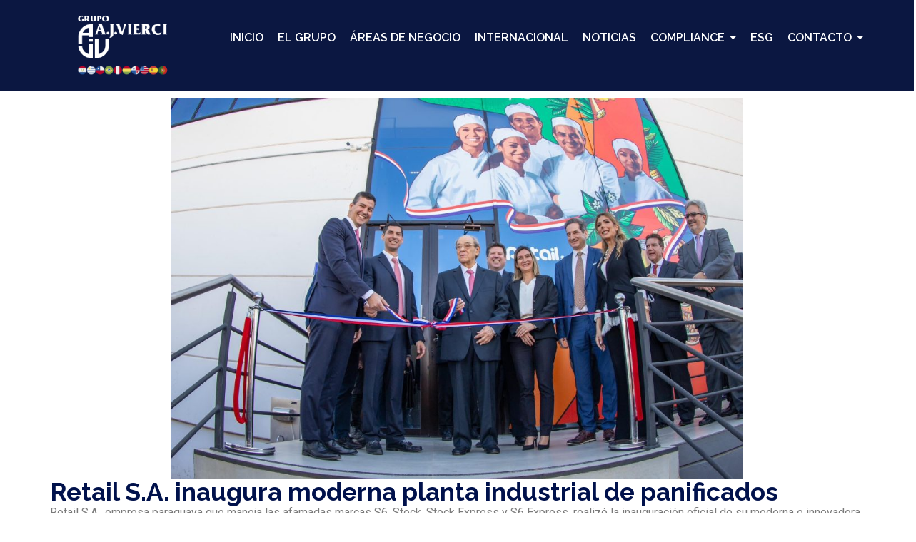

--- FILE ---
content_type: text/html; charset=UTF-8
request_url: https://www.grupovierci.com/retail-s-a-inaugura-moderna-planta-industrial-de-panificados/
body_size: 43580
content:
<!DOCTYPE html>
<html lang="es">
<head>
	<meta charset="UTF-8">
		<meta name='robots' content='index, follow, max-image-preview:large, max-snippet:-1, max-video-preview:-1' />

	<!-- This site is optimized with the Yoast SEO plugin v21.7 - https://yoast.com/wordpress/plugins/seo/ -->
	<title>Retail S.A. inaugura moderna planta industrial de panificados - Grupo Vierci</title>
	<link rel="canonical" href="https://www.grupovierci.com/retail-s-a-inaugura-moderna-planta-industrial-de-panificados/" />
	<meta property="og:locale" content="es_ES" />
	<meta property="og:type" content="article" />
	<meta property="og:title" content="Retail S.A. inaugura moderna planta industrial de panificados - Grupo Vierci" />
	<meta property="og:description" content="Retail S.A., empresa paraguaya que maneja las afamadas marcas S6, Stock, Stock Express y S6 Express, realizó la inauguración oficial de su moderna e innovadora Planta Industrial de Panificados, ubicado en la ciudad de Villeta, con inversión de USD 20 millones. Se trata de la primera planta de panificados de Latinoamérica en contar con un [&hellip;]" />
	<meta property="og:url" content="https://www.grupovierci.com/retail-s-a-inaugura-moderna-planta-industrial-de-panificados/" />
	<meta property="og:site_name" content="Grupo Vierci" />
	<meta property="article:published_time" content="2023-11-06T21:29:18+00:00" />
	<meta property="og:image" content="https://www.grupovierci.com/wp-content/uploads/2023/11/GV1.jpg" />
	<meta property="og:image:width" content="2048" />
	<meta property="og:image:height" content="1366" />
	<meta property="og:image:type" content="image/jpeg" />
	<meta name="author" content="vierci_user" />
	<meta name="twitter:card" content="summary_large_image" />
	<meta name="twitter:label1" content="Escrito por" />
	<meta name="twitter:data1" content="vierci_user" />
	<meta name="twitter:label2" content="Tiempo de lectura" />
	<meta name="twitter:data2" content="2 minutos" />
	<script type="application/ld+json" class="yoast-schema-graph">{"@context":"https://schema.org","@graph":[{"@type":"Article","@id":"https://www.grupovierci.com/retail-s-a-inaugura-moderna-planta-industrial-de-panificados/#article","isPartOf":{"@id":"https://www.grupovierci.com/retail-s-a-inaugura-moderna-planta-industrial-de-panificados/"},"author":{"name":"vierci_user","@id":"https://www.grupovierci.com/#/schema/person/aff362147d6e99ae86075ba919008b71"},"headline":"Retail S.A. inaugura moderna planta industrial de panificados","datePublished":"2023-11-06T21:29:18+00:00","dateModified":"2023-11-06T21:29:18+00:00","mainEntityOfPage":{"@id":"https://www.grupovierci.com/retail-s-a-inaugura-moderna-planta-industrial-de-panificados/"},"wordCount":485,"commentCount":0,"publisher":{"@id":"https://www.grupovierci.com/#organization"},"image":{"@id":"https://www.grupovierci.com/retail-s-a-inaugura-moderna-planta-industrial-de-panificados/#primaryimage"},"thumbnailUrl":"https://www.grupovierci.com/wp-content/uploads/2023/11/GV1.jpg","articleSection":["News"],"inLanguage":"es","potentialAction":[{"@type":"CommentAction","name":"Comment","target":["https://www.grupovierci.com/retail-s-a-inaugura-moderna-planta-industrial-de-panificados/#respond"]}]},{"@type":"WebPage","@id":"https://www.grupovierci.com/retail-s-a-inaugura-moderna-planta-industrial-de-panificados/","url":"https://www.grupovierci.com/retail-s-a-inaugura-moderna-planta-industrial-de-panificados/","name":"Retail S.A. inaugura moderna planta industrial de panificados - Grupo Vierci","isPartOf":{"@id":"https://www.grupovierci.com/#website"},"primaryImageOfPage":{"@id":"https://www.grupovierci.com/retail-s-a-inaugura-moderna-planta-industrial-de-panificados/#primaryimage"},"image":{"@id":"https://www.grupovierci.com/retail-s-a-inaugura-moderna-planta-industrial-de-panificados/#primaryimage"},"thumbnailUrl":"https://www.grupovierci.com/wp-content/uploads/2023/11/GV1.jpg","datePublished":"2023-11-06T21:29:18+00:00","dateModified":"2023-11-06T21:29:18+00:00","breadcrumb":{"@id":"https://www.grupovierci.com/retail-s-a-inaugura-moderna-planta-industrial-de-panificados/#breadcrumb"},"inLanguage":"es","potentialAction":[{"@type":"ReadAction","target":["https://www.grupovierci.com/retail-s-a-inaugura-moderna-planta-industrial-de-panificados/"]}]},{"@type":"ImageObject","inLanguage":"es","@id":"https://www.grupovierci.com/retail-s-a-inaugura-moderna-planta-industrial-de-panificados/#primaryimage","url":"https://www.grupovierci.com/wp-content/uploads/2023/11/GV1.jpg","contentUrl":"https://www.grupovierci.com/wp-content/uploads/2023/11/GV1.jpg","width":2048,"height":1366},{"@type":"BreadcrumbList","@id":"https://www.grupovierci.com/retail-s-a-inaugura-moderna-planta-industrial-de-panificados/#breadcrumb","itemListElement":[{"@type":"ListItem","position":1,"name":"Home","item":"https://www.grupovierci.com/"},{"@type":"ListItem","position":2,"name":"Retail S.A. inaugura moderna planta industrial de panificados"}]},{"@type":"WebSite","@id":"https://www.grupovierci.com/#website","url":"https://www.grupovierci.com/","name":"Grupo Vierci","description":"Somos un grupo empresarial paraguayo con presencia multilatina","publisher":{"@id":"https://www.grupovierci.com/#organization"},"potentialAction":[{"@type":"SearchAction","target":{"@type":"EntryPoint","urlTemplate":"https://www.grupovierci.com/?s={search_term_string}"},"query-input":"required name=search_term_string"}],"inLanguage":"es"},{"@type":"Organization","@id":"https://www.grupovierci.com/#organization","name":"Grupo Vierci","url":"https://www.grupovierci.com/","logo":{"@type":"ImageObject","inLanguage":"es","@id":"https://www.grupovierci.com/#/schema/logo/image/","url":"https://www.grupovierci.com/wp-content/uploads/2023/12/logo_vierci.png","contentUrl":"https://www.grupovierci.com/wp-content/uploads/2023/12/logo_vierci.png","width":211,"height":141,"caption":"Grupo Vierci"},"image":{"@id":"https://www.grupovierci.com/#/schema/logo/image/"}},{"@type":"Person","@id":"https://www.grupovierci.com/#/schema/person/aff362147d6e99ae86075ba919008b71","name":"vierci_user","image":{"@type":"ImageObject","inLanguage":"es","@id":"https://www.grupovierci.com/#/schema/person/image/","url":"https://secure.gravatar.com/avatar/cb6343053e199fe039f98aa3587d6708?s=96&d=mm&r=g","contentUrl":"https://secure.gravatar.com/avatar/cb6343053e199fe039f98aa3587d6708?s=96&d=mm&r=g","caption":"vierci_user"},"sameAs":["http://192.168.232.173/wordpress"],"url":"https://www.grupovierci.com/author/vierci_user/"}]}</script>
	<!-- / Yoast SEO plugin. -->


<link rel='dns-prefetch' href='//www.googletagmanager.com' />
<style id='classic-theme-styles-inline-css'>
/*! This file is auto-generated */
.wp-block-button__link{color:#fff;background-color:#32373c;border-radius:9999px;box-shadow:none;text-decoration:none;padding:calc(.667em + 2px) calc(1.333em + 2px);font-size:1.125em}.wp-block-file__button{background:#32373c;color:#fff;text-decoration:none}
</style>
<style id='global-styles-inline-css'>
body{--wp--preset--color--black: #000000;--wp--preset--color--cyan-bluish-gray: #abb8c3;--wp--preset--color--white: #ffffff;--wp--preset--color--pale-pink: #f78da7;--wp--preset--color--vivid-red: #cf2e2e;--wp--preset--color--luminous-vivid-orange: #ff6900;--wp--preset--color--luminous-vivid-amber: #fcb900;--wp--preset--color--light-green-cyan: #7bdcb5;--wp--preset--color--vivid-green-cyan: #00d084;--wp--preset--color--pale-cyan-blue: #8ed1fc;--wp--preset--color--vivid-cyan-blue: #0693e3;--wp--preset--color--vivid-purple: #9b51e0;--wp--preset--gradient--vivid-cyan-blue-to-vivid-purple: linear-gradient(135deg,rgba(6,147,227,1) 0%,rgb(155,81,224) 100%);--wp--preset--gradient--light-green-cyan-to-vivid-green-cyan: linear-gradient(135deg,rgb(122,220,180) 0%,rgb(0,208,130) 100%);--wp--preset--gradient--luminous-vivid-amber-to-luminous-vivid-orange: linear-gradient(135deg,rgba(252,185,0,1) 0%,rgba(255,105,0,1) 100%);--wp--preset--gradient--luminous-vivid-orange-to-vivid-red: linear-gradient(135deg,rgba(255,105,0,1) 0%,rgb(207,46,46) 100%);--wp--preset--gradient--very-light-gray-to-cyan-bluish-gray: linear-gradient(135deg,rgb(238,238,238) 0%,rgb(169,184,195) 100%);--wp--preset--gradient--cool-to-warm-spectrum: linear-gradient(135deg,rgb(74,234,220) 0%,rgb(151,120,209) 20%,rgb(207,42,186) 40%,rgb(238,44,130) 60%,rgb(251,105,98) 80%,rgb(254,248,76) 100%);--wp--preset--gradient--blush-light-purple: linear-gradient(135deg,rgb(255,206,236) 0%,rgb(152,150,240) 100%);--wp--preset--gradient--blush-bordeaux: linear-gradient(135deg,rgb(254,205,165) 0%,rgb(254,45,45) 50%,rgb(107,0,62) 100%);--wp--preset--gradient--luminous-dusk: linear-gradient(135deg,rgb(255,203,112) 0%,rgb(199,81,192) 50%,rgb(65,88,208) 100%);--wp--preset--gradient--pale-ocean: linear-gradient(135deg,rgb(255,245,203) 0%,rgb(182,227,212) 50%,rgb(51,167,181) 100%);--wp--preset--gradient--electric-grass: linear-gradient(135deg,rgb(202,248,128) 0%,rgb(113,206,126) 100%);--wp--preset--gradient--midnight: linear-gradient(135deg,rgb(2,3,129) 0%,rgb(40,116,252) 100%);--wp--preset--font-size--small: 13px;--wp--preset--font-size--medium: 20px;--wp--preset--font-size--large: 36px;--wp--preset--font-size--x-large: 42px;--wp--preset--spacing--20: 0.44rem;--wp--preset--spacing--30: 0.67rem;--wp--preset--spacing--40: 1rem;--wp--preset--spacing--50: 1.5rem;--wp--preset--spacing--60: 2.25rem;--wp--preset--spacing--70: 3.38rem;--wp--preset--spacing--80: 5.06rem;--wp--preset--shadow--natural: 6px 6px 9px rgba(0, 0, 0, 0.2);--wp--preset--shadow--deep: 12px 12px 50px rgba(0, 0, 0, 0.4);--wp--preset--shadow--sharp: 6px 6px 0px rgba(0, 0, 0, 0.2);--wp--preset--shadow--outlined: 6px 6px 0px -3px rgba(255, 255, 255, 1), 6px 6px rgba(0, 0, 0, 1);--wp--preset--shadow--crisp: 6px 6px 0px rgba(0, 0, 0, 1);}:where(.is-layout-flex){gap: 0.5em;}:where(.is-layout-grid){gap: 0.5em;}body .is-layout-flex{display: flex;}body .is-layout-flex{flex-wrap: wrap;align-items: center;}body .is-layout-flex > *{margin: 0;}body .is-layout-grid{display: grid;}body .is-layout-grid > *{margin: 0;}:where(.wp-block-columns.is-layout-flex){gap: 2em;}:where(.wp-block-columns.is-layout-grid){gap: 2em;}:where(.wp-block-post-template.is-layout-flex){gap: 1.25em;}:where(.wp-block-post-template.is-layout-grid){gap: 1.25em;}.has-black-color{color: var(--wp--preset--color--black) !important;}.has-cyan-bluish-gray-color{color: var(--wp--preset--color--cyan-bluish-gray) !important;}.has-white-color{color: var(--wp--preset--color--white) !important;}.has-pale-pink-color{color: var(--wp--preset--color--pale-pink) !important;}.has-vivid-red-color{color: var(--wp--preset--color--vivid-red) !important;}.has-luminous-vivid-orange-color{color: var(--wp--preset--color--luminous-vivid-orange) !important;}.has-luminous-vivid-amber-color{color: var(--wp--preset--color--luminous-vivid-amber) !important;}.has-light-green-cyan-color{color: var(--wp--preset--color--light-green-cyan) !important;}.has-vivid-green-cyan-color{color: var(--wp--preset--color--vivid-green-cyan) !important;}.has-pale-cyan-blue-color{color: var(--wp--preset--color--pale-cyan-blue) !important;}.has-vivid-cyan-blue-color{color: var(--wp--preset--color--vivid-cyan-blue) !important;}.has-vivid-purple-color{color: var(--wp--preset--color--vivid-purple) !important;}.has-black-background-color{background-color: var(--wp--preset--color--black) !important;}.has-cyan-bluish-gray-background-color{background-color: var(--wp--preset--color--cyan-bluish-gray) !important;}.has-white-background-color{background-color: var(--wp--preset--color--white) !important;}.has-pale-pink-background-color{background-color: var(--wp--preset--color--pale-pink) !important;}.has-vivid-red-background-color{background-color: var(--wp--preset--color--vivid-red) !important;}.has-luminous-vivid-orange-background-color{background-color: var(--wp--preset--color--luminous-vivid-orange) !important;}.has-luminous-vivid-amber-background-color{background-color: var(--wp--preset--color--luminous-vivid-amber) !important;}.has-light-green-cyan-background-color{background-color: var(--wp--preset--color--light-green-cyan) !important;}.has-vivid-green-cyan-background-color{background-color: var(--wp--preset--color--vivid-green-cyan) !important;}.has-pale-cyan-blue-background-color{background-color: var(--wp--preset--color--pale-cyan-blue) !important;}.has-vivid-cyan-blue-background-color{background-color: var(--wp--preset--color--vivid-cyan-blue) !important;}.has-vivid-purple-background-color{background-color: var(--wp--preset--color--vivid-purple) !important;}.has-black-border-color{border-color: var(--wp--preset--color--black) !important;}.has-cyan-bluish-gray-border-color{border-color: var(--wp--preset--color--cyan-bluish-gray) !important;}.has-white-border-color{border-color: var(--wp--preset--color--white) !important;}.has-pale-pink-border-color{border-color: var(--wp--preset--color--pale-pink) !important;}.has-vivid-red-border-color{border-color: var(--wp--preset--color--vivid-red) !important;}.has-luminous-vivid-orange-border-color{border-color: var(--wp--preset--color--luminous-vivid-orange) !important;}.has-luminous-vivid-amber-border-color{border-color: var(--wp--preset--color--luminous-vivid-amber) !important;}.has-light-green-cyan-border-color{border-color: var(--wp--preset--color--light-green-cyan) !important;}.has-vivid-green-cyan-border-color{border-color: var(--wp--preset--color--vivid-green-cyan) !important;}.has-pale-cyan-blue-border-color{border-color: var(--wp--preset--color--pale-cyan-blue) !important;}.has-vivid-cyan-blue-border-color{border-color: var(--wp--preset--color--vivid-cyan-blue) !important;}.has-vivid-purple-border-color{border-color: var(--wp--preset--color--vivid-purple) !important;}.has-vivid-cyan-blue-to-vivid-purple-gradient-background{background: var(--wp--preset--gradient--vivid-cyan-blue-to-vivid-purple) !important;}.has-light-green-cyan-to-vivid-green-cyan-gradient-background{background: var(--wp--preset--gradient--light-green-cyan-to-vivid-green-cyan) !important;}.has-luminous-vivid-amber-to-luminous-vivid-orange-gradient-background{background: var(--wp--preset--gradient--luminous-vivid-amber-to-luminous-vivid-orange) !important;}.has-luminous-vivid-orange-to-vivid-red-gradient-background{background: var(--wp--preset--gradient--luminous-vivid-orange-to-vivid-red) !important;}.has-very-light-gray-to-cyan-bluish-gray-gradient-background{background: var(--wp--preset--gradient--very-light-gray-to-cyan-bluish-gray) !important;}.has-cool-to-warm-spectrum-gradient-background{background: var(--wp--preset--gradient--cool-to-warm-spectrum) !important;}.has-blush-light-purple-gradient-background{background: var(--wp--preset--gradient--blush-light-purple) !important;}.has-blush-bordeaux-gradient-background{background: var(--wp--preset--gradient--blush-bordeaux) !important;}.has-luminous-dusk-gradient-background{background: var(--wp--preset--gradient--luminous-dusk) !important;}.has-pale-ocean-gradient-background{background: var(--wp--preset--gradient--pale-ocean) !important;}.has-electric-grass-gradient-background{background: var(--wp--preset--gradient--electric-grass) !important;}.has-midnight-gradient-background{background: var(--wp--preset--gradient--midnight) !important;}.has-small-font-size{font-size: var(--wp--preset--font-size--small) !important;}.has-medium-font-size{font-size: var(--wp--preset--font-size--medium) !important;}.has-large-font-size{font-size: var(--wp--preset--font-size--large) !important;}.has-x-large-font-size{font-size: var(--wp--preset--font-size--x-large) !important;}
.wp-block-navigation a:where(:not(.wp-element-button)){color: inherit;}
:where(.wp-block-post-template.is-layout-flex){gap: 1.25em;}:where(.wp-block-post-template.is-layout-grid){gap: 1.25em;}
:where(.wp-block-columns.is-layout-flex){gap: 2em;}:where(.wp-block-columns.is-layout-grid){gap: 2em;}
.wp-block-pullquote{font-size: 1.5em;line-height: 1.6;}
</style>
<link rel='stylesheet' id='wpo_min-header-0-css' href='https://www.grupovierci.com/wp-content/cache/wpo-minify/1763124779/assets/wpo-minify-header-510d71e4.min.css' media='all' />
<link rel="preconnect" href="https://fonts.gstatic.com/" crossorigin><script src="https://www.grupovierci.com/wp-content/cache/wpo-minify/1763124779/assets/wpo-minify-header-f5440c18.min.js" id="wpo_min-header-0-js"></script>

<!-- Fragmento de código de Google Analytics añadido por Site Kit -->
<script src="https://www.googletagmanager.com/gtag/js?id=GT-PZVTD9T" id="google_gtagjs-js" async></script>
<script id="google_gtagjs-js-after">
window.dataLayer = window.dataLayer || [];function gtag(){dataLayer.push(arguments);}
gtag('set', 'linker', {"domains":["www.grupovierci.com"]} );
gtag("js", new Date());
gtag("set", "developer_id.dZTNiMT", true);
gtag("config", "GT-PZVTD9T");
</script>

<!-- Final del fragmento de código de Google Analytics añadido por Site Kit -->
<link rel="https://api.w.org/" href="https://www.grupovierci.com/wp-json/" /><link rel="alternate" type="application/json" href="https://www.grupovierci.com/wp-json/wp/v2/posts/3757" /><link rel="EditURI" type="application/rsd+xml" title="RSD" href="https://www.grupovierci.com/xmlrpc.php?rsd" />
<link rel='shortlink' href='https://www.grupovierci.com/?p=3757' />
<link rel="alternate" type="application/json+oembed" href="https://www.grupovierci.com/wp-json/oembed/1.0/embed?url=https%3A%2F%2Fwww.grupovierci.com%2Fretail-s-a-inaugura-moderna-planta-industrial-de-panificados%2F" />
<link rel="alternate" type="text/xml+oembed" href="https://www.grupovierci.com/wp-json/oembed/1.0/embed?url=https%3A%2F%2Fwww.grupovierci.com%2Fretail-s-a-inaugura-moderna-planta-industrial-de-panificados%2F&#038;format=xml" />
<!-- start Simple Custom CSS and JS -->
<script>
document.addEventListener("DOMContentLoaded", function () {
    if (window.location.pathname === "/categorias/") {
        const urlParams = new URLSearchParams(window.location.search);
        const category = urlParams.get("category");
        const allItems = Array.from(document.querySelectorAll(".wpr-grid-item"));
        const container = document.querySelector(".wpr-grid");

        function applyFilter(filterClass) {
            const visibleItems = Array.from(document.querySelectorAll(filterClass));
            const inactiveItems = allItems.filter(item => !visibleItems.includes(item));
            const activeFilter = document.querySelector(`span[data-filter="${filterClass}"]`);

            // Activar la clase del filtro seleccionado
            document.querySelectorAll("span[data-filter]").forEach(span => span.classList.remove("wpr-active-filter"));
            if (activeFilter) activeFilter.classList.add("wpr-active-filter");

            // Limpiar el contenedor
            container.innerHTML = "";

            // Insertar primero los visibles y luego los inactivos
            visibleItems.forEach(item => container.appendChild(item));
            inactiveItems.forEach(item => container.appendChild(item));

            // Asegurar que los visibles sean mostrados y los otros ocultos
            visibleItems.forEach(item => item.style.display = "block");
            inactiveItems.forEach(item => item.style.display = "none");
        }

        // Si hay un parámetro de categoría en la URL, aplicar el filtro
        if (category) {
            const filterClass = `.category-${category}`;
            applyFilter(filterClass);
        }

        // Manejo de botones de filtro
        document.querySelectorAll("span[data-filter]").forEach(filterButton => {
            filterButton.addEventListener("click", function () {
                const selectedFilter = this.getAttribute("data-filter");
                applyFilter(selectedFilter);
            });
        });
    }
});
</script>
<!-- end Simple Custom CSS and JS -->
<meta name="generator" content="Site Kit by Google 1.111.0" /><meta name="generator" content="Elementor 3.15.2; features: e_dom_optimization, e_optimized_assets_loading, e_optimized_css_loading, additional_custom_breakpoints; settings: css_print_method-external, google_font-enabled, font_display-swap">
<meta name="redi-version" content="1.2.7" /><link rel="icon" href="https://www.grupovierci.com/wp-content/uploads/2025/11/cropped-Captura-de-pantalla-2025-11-03-125118-32x32.png" sizes="32x32" />
<link rel="icon" href="https://www.grupovierci.com/wp-content/uploads/2025/11/cropped-Captura-de-pantalla-2025-11-03-125118-192x192.png" sizes="192x192" />
<link rel="apple-touch-icon" href="https://www.grupovierci.com/wp-content/uploads/2025/11/cropped-Captura-de-pantalla-2025-11-03-125118-180x180.png" />
<meta name="msapplication-TileImage" content="https://www.grupovierci.com/wp-content/uploads/2025/11/cropped-Captura-de-pantalla-2025-11-03-125118-270x270.png" />
		<style id="wp-custom-css">
			.sub-menu .wpr-sub-menu-item {
	  background-color: #0B1741 !important;
    color: #fff !important;
}

.sub-menu .wpr-sub-menu-item:hover {
	  background-color: #FFF !important;
    color: #0B1741 !important;
}		</style>
		<style id="wpr_lightbox_styles">
				.lg-backdrop {
					background-color: rgba(0,0,0,0.6) !important;
				}
				.lg-toolbar,
				.lg-dropdown {
					background-color: rgba(0,0,0,0.8) !important;
				}
				.lg-dropdown:after {
					border-bottom-color: rgba(0,0,0,0.8) !important;
				}
				.lg-sub-html {
					background-color: rgba(0,0,0,0.8) !important;
				}
				.lg-thumb-outer,
				.lg-progress-bar {
					background-color: #444444 !important;
				}
				.lg-progress {
					background-color: #a90707 !important;
				}
				.lg-icon {
					color: #efefef !important;
					font-size: 20px !important;
				}
				.lg-icon.lg-toogle-thumb {
					font-size: 24px !important;
				}
				.lg-icon:hover,
				.lg-dropdown-text:hover {
					color: #ffffff !important;
				}
				.lg-sub-html,
				.lg-dropdown-text {
					color: #efefef !important;
					font-size: 14px !important;
				}
				#lg-counter {
					color: #efefef !important;
					font-size: 14px !important;
				}
				.lg-prev,
				.lg-next {
					font-size: 35px !important;
				}

				/* Defaults */
				.lg-icon {
				background-color: transparent !important;
				}

				#lg-counter {
				opacity: 0.9;
				}

				.lg-thumb-outer {
				padding: 0 10px;
				}

				.lg-thumb-item {
				border-radius: 0 !important;
				border: none !important;
				opacity: 0.5;
				}

				.lg-thumb-item.active {
					opacity: 1;
				}
	         </style>	<meta name="viewport" content="width=device-width, initial-scale=1.0, viewport-fit=cover" /></head>
<body class="post-template-default single single-post postid-3757 single-format-standard wp-custom-logo elementor-default elementor-template-canvas elementor-kit-7 elementor-page-3288">
			<div data-elementor-type="single-post" data-elementor-id="3288" class="elementor elementor-3288 elementor-location-single post-3757 post type-post status-publish format-standard has-post-thumbnail hentry category-news" data-elementor-post-type="elementor_library">
						<div class="elementor-element elementor-element-801a5ea e-flex e-con-boxed wpr-particle-no wpr-jarallax-no wpr-parallax-no wpr-sticky-section-no e-con" data-id="801a5ea" data-element_type="container" data-settings="{&quot;background_background&quot;:&quot;classic&quot;,&quot;content_width&quot;:&quot;boxed&quot;}">
					<div class="e-con-inner">
		<div class="elementor-element elementor-element-5b2b557 e-con-full e-flex wpr-particle-no wpr-jarallax-no wpr-parallax-no wpr-sticky-section-no e-con" data-id="5b2b557" data-element_type="container" data-settings="{&quot;content_width&quot;:&quot;full&quot;}">
				<div class="elementor-element elementor-element-4cb7212 elementor-widget elementor-widget-image" data-id="4cb7212" data-element_type="widget" data-widget_type="image.default">
				<div class="elementor-widget-container">
			<style>/*! elementor - v3.15.0 - 09-08-2023 */
.elementor-widget-image{text-align:center}.elementor-widget-image a{display:inline-block}.elementor-widget-image a img[src$=".svg"]{width:48px}.elementor-widget-image img{vertical-align:middle;display:inline-block}</style>													<a href="https://www.grupovierci.com/">
							<img width="800" height="380" src="https://www.grupovierci.com/wp-content/uploads/2025/11/cropped-10paises_BLANCO-1024x487.png" class="attachment-large size-large wp-image-4977" alt="" srcset="https://www.grupovierci.com/wp-content/uploads/2025/11/cropped-10paises_BLANCO-1024x487.png 1024w, https://www.grupovierci.com/wp-content/uploads/2025/11/cropped-10paises_BLANCO-300x143.png 300w, https://www.grupovierci.com/wp-content/uploads/2025/11/cropped-10paises_BLANCO-768x365.png 768w, https://www.grupovierci.com/wp-content/uploads/2025/11/cropped-10paises_BLANCO-1536x730.png 1536w, https://www.grupovierci.com/wp-content/uploads/2025/11/cropped-10paises_BLANCO-2048x974.png 2048w" sizes="(max-width: 800px) 100vw, 800px" />								</a>
															</div>
				</div>
				</div>
		<div class="elementor-element elementor-element-4fdf8ab e-con-full e-flex wpr-particle-no wpr-jarallax-no wpr-parallax-no wpr-sticky-section-no e-con" data-id="4fdf8ab" data-element_type="container" data-settings="{&quot;content_width&quot;:&quot;full&quot;}">
				<div class="elementor-element elementor-element-94cae72 elementor-widget elementor-widget-spacer" data-id="94cae72" data-element_type="widget" data-widget_type="spacer.default">
				<div class="elementor-widget-container">
			<style>/*! elementor - v3.15.0 - 09-08-2023 */
.elementor-column .elementor-spacer-inner{height:var(--spacer-size)}.e-con{--container-widget-width:100%}.e-con-inner>.elementor-widget-spacer,.e-con>.elementor-widget-spacer{width:var(--container-widget-width,var(--spacer-size));--align-self:var(--container-widget-align-self,initial);--flex-shrink:0}.e-con-inner>.elementor-widget-spacer>.elementor-widget-container,.e-con-inner>.elementor-widget-spacer>.elementor-widget-container>.elementor-spacer,.e-con>.elementor-widget-spacer>.elementor-widget-container,.e-con>.elementor-widget-spacer>.elementor-widget-container>.elementor-spacer{height:100%}.e-con-inner>.elementor-widget-spacer>.elementor-widget-container>.elementor-spacer>.elementor-spacer-inner,.e-con>.elementor-widget-spacer>.elementor-widget-container>.elementor-spacer>.elementor-spacer-inner{height:var(--container-widget-height,var(--spacer-size))}</style>		<div class="elementor-spacer">
			<div class="elementor-spacer-inner"></div>
		</div>
				</div>
				</div>
				<div class="elementor-element elementor-element-adcf68e wpr-main-menu-align-center wpr-main-menu-align--tabletleft wpr-main-menu-align--mobileleft wpr-pointer-underline wpr-pointer-line-fx wpr-pointer-fx-fade wpr-sub-icon-caret-down wpr-sub-menu-fx-fade wpr-nav-menu-bp-tablet wpr-mobile-menu-display-dropdown wpr-mobile-menu-full-width wpr-mobile-toggle-v1 wpr-sub-divider-yes wpr-mobile-divider-yes elementor-widget elementor-widget-wpr-mega-menu" data-id="adcf68e" data-element_type="widget" data-settings="{&quot;menu_layout&quot;:&quot;horizontal&quot;}" data-widget_type="wpr-mega-menu.default">
				<div class="elementor-widget-container">
			<nav class="wpr-nav-menu-container wpr-mega-menu-container wpr-nav-menu-horizontal" data-trigger="hover"><ul id="menu-1-adcf68e" class="wpr-nav-menu wpr-mega-menu"><li class="menu-item menu-item-type-post_type menu-item-object-page menu-item-home menu-item-1841"><a href="https://www.grupovierci.com/" class="wpr-menu-item wpr-pointer-item"><span>Inicio</span></a></li>
<li class="menu-item menu-item-type-custom menu-item-object-custom menu-item-home menu-item-1842"><a href="https://www.grupovierci.com/#grupo" class="wpr-menu-item wpr-pointer-item"><span>El Grupo</span></a></li>
<li class="menu-item menu-item-type-custom menu-item-object-custom menu-item-home menu-item-1843"><a href="https://www.grupovierci.com/#areas" class="wpr-menu-item wpr-pointer-item"><span>Áreas de Negocio</span></a></li>
<li class="menu-item menu-item-type-post_type menu-item-object-page menu-item-1844"><a href="https://www.grupovierci.com/categorias-paises/" class="wpr-menu-item wpr-pointer-item"><span>Internacional</span></a></li>
<li class="menu-item menu-item-type-post_type menu-item-object-page menu-item-1839"><a href="https://www.grupovierci.com/noticias/" class="wpr-menu-item wpr-pointer-item"><span>Noticias</span></a></li>
<li class="menu-item menu-item-type-custom menu-item-object-custom menu-item-has-children menu-item-4552"><a href="#" class="wpr-menu-item wpr-pointer-item"><span>Compliance</span><i class="wpr-sub-icon fas" aria-hidden="true"></i></a>
<ul  class="sub-menu wpr-sub-menu">
	<li class="menu-item menu-item-type-custom menu-item-object-custom menu-item-4566"><a target="_blank" href="https://www.grupovierci.com/wp-content/uploads/2025/03/Codigo-de-Etica-Grupo-Vierci-2025.pdf" class="wpr-sub-menu-item"><span>Código de Ética GV</span></a></ul>
</li>
<li class="menu-item menu-item-type-post_type menu-item-object-page menu-item-4555"><a href="https://www.grupovierci.com/impacto-socio-ambiental/" class="wpr-menu-item wpr-pointer-item"><span>ESG</span></a></li>
<li class="menu-item menu-item-type-custom menu-item-object-custom menu-item-has-children menu-item-1845"><a href="#" class="wpr-menu-item wpr-pointer-item"><span>Contacto</span><i class="wpr-sub-icon fas" aria-hidden="true"></i></a>
<ul  class="sub-menu wpr-sub-menu">
	<li class="menu-item menu-item-type-custom menu-item-object-custom menu-item-4459"><a target="_blank" href="https://trabajeconnosotros.ajvierci.com.py" class="wpr-sub-menu-item"><span>Trabajá con nosotros</span></a>	<li class="menu-item menu-item-type-custom menu-item-object-custom menu-item-home menu-item-4460"><a href="https://www.grupovierci.com/#contactos" class="wpr-sub-menu-item"><span>Para Contactos Comerciales</span></a></ul>
</li>
</ul></nav><nav class="wpr-mobile-nav-menu-container"><div class="wpr-mobile-toggle-wrap"><div class="wpr-mobile-toggle"><span class="wpr-mobile-toggle-line"></span><span class="wpr-mobile-toggle-line"></span><span class="wpr-mobile-toggle-line"></span></div></div><div class="wpr-mobile-mega-menu-wrap "><ul id="mobile-menu-2-adcf68e" class="wpr-mobile-nav-menu wpr-mobile-mega-menu"><li class="menu-item menu-item-type-post_type menu-item-object-page menu-item-home menu-item-1841"><a href="https://www.grupovierci.com/" class="wpr-mobile-menu-item">Inicio</a></li>
<li class="menu-item menu-item-type-custom menu-item-object-custom menu-item-home menu-item-1842"><a href="https://www.grupovierci.com/#grupo" class="wpr-mobile-menu-item">El Grupo</a></li>
<li class="menu-item menu-item-type-custom menu-item-object-custom menu-item-home menu-item-1843"><a href="https://www.grupovierci.com/#areas" class="wpr-mobile-menu-item">Áreas de Negocio</a></li>
<li class="menu-item menu-item-type-post_type menu-item-object-page menu-item-1844"><a href="https://www.grupovierci.com/categorias-paises/" class="wpr-mobile-menu-item">Internacional</a></li>
<li class="menu-item menu-item-type-post_type menu-item-object-page menu-item-1839"><a href="https://www.grupovierci.com/noticias/" class="wpr-mobile-menu-item">Noticias</a></li>
<li class="menu-item menu-item-type-custom menu-item-object-custom menu-item-has-children menu-item-4552"><a href="#" class="wpr-mobile-menu-item">Compliance<i class="wpr-mobile-sub-icon"></i></a>
<ul  class="sub-menu wpr-mobile-sub-menu">
	<li class="menu-item menu-item-type-custom menu-item-object-custom menu-item-4566"><a target="_blank" href="https://www.grupovierci.com/wp-content/uploads/2025/03/Codigo-de-Etica-Grupo-Vierci-2025.pdf" class="wpr-mobile-sub-menu-item">Código de Ética GV</a></ul>
</li>
<li class="menu-item menu-item-type-post_type menu-item-object-page menu-item-4555"><a href="https://www.grupovierci.com/impacto-socio-ambiental/" class="wpr-mobile-menu-item">ESG</a></li>
<li class="menu-item menu-item-type-custom menu-item-object-custom menu-item-has-children menu-item-1845"><a href="#" class="wpr-mobile-menu-item">Contacto<i class="wpr-mobile-sub-icon"></i></a>
<ul  class="sub-menu wpr-mobile-sub-menu">
	<li class="menu-item menu-item-type-custom menu-item-object-custom menu-item-4459"><a target="_blank" href="https://trabajeconnosotros.ajvierci.com.py" class="wpr-mobile-sub-menu-item">Trabajá con nosotros</a>	<li class="menu-item menu-item-type-custom menu-item-object-custom menu-item-home menu-item-4460"><a href="https://www.grupovierci.com/#contactos" class="wpr-mobile-sub-menu-item">Para Contactos Comerciales</a></ul>
</li>
</ul></div></nav>		</div>
				</div>
				</div>
					</div>
				</div>
		<div class="elementor-element elementor-element-fa171e4 e-flex e-con-boxed wpr-particle-no wpr-jarallax-no wpr-parallax-no wpr-sticky-section-no e-con" data-id="fa171e4" data-element_type="container" data-settings="{&quot;content_width&quot;:&quot;boxed&quot;}">
					<div class="e-con-inner">
				<div class="elementor-element elementor-element-d3eaa02 elementor-widget elementor-widget-theme-post-featured-image elementor-widget-image" data-id="d3eaa02" data-element_type="widget" data-widget_type="theme-post-featured-image.default">
				<div class="elementor-widget-container">
															<img width="800" height="534" src="https://www.grupovierci.com/wp-content/uploads/2023/11/GV1-1024x683.jpg" class="attachment-large size-large wp-image-3759" alt="" srcset="https://www.grupovierci.com/wp-content/uploads/2023/11/GV1-1024x683.jpg 1024w, https://www.grupovierci.com/wp-content/uploads/2023/11/GV1-300x200.jpg 300w, https://www.grupovierci.com/wp-content/uploads/2023/11/GV1-768x512.jpg 768w, https://www.grupovierci.com/wp-content/uploads/2023/11/GV1-1536x1025.jpg 1536w, https://www.grupovierci.com/wp-content/uploads/2023/11/GV1-600x400.jpg 600w, https://www.grupovierci.com/wp-content/uploads/2023/11/GV1.jpg 2048w" sizes="(max-width: 800px) 100vw, 800px" />															</div>
				</div>
				<div class="elementor-element elementor-element-c7adb64 elementor-widget elementor-widget-theme-post-title elementor-page-title elementor-widget-heading" data-id="c7adb64" data-element_type="widget" data-widget_type="theme-post-title.default">
				<div class="elementor-widget-container">
			<style>/*! elementor - v3.15.0 - 09-08-2023 */
.elementor-heading-title{padding:0;margin:0;line-height:1}.elementor-widget-heading .elementor-heading-title[class*=elementor-size-]>a{color:inherit;font-size:inherit;line-height:inherit}.elementor-widget-heading .elementor-heading-title.elementor-size-small{font-size:15px}.elementor-widget-heading .elementor-heading-title.elementor-size-medium{font-size:19px}.elementor-widget-heading .elementor-heading-title.elementor-size-large{font-size:29px}.elementor-widget-heading .elementor-heading-title.elementor-size-xl{font-size:39px}.elementor-widget-heading .elementor-heading-title.elementor-size-xxl{font-size:59px}</style><h1 class="elementor-heading-title elementor-size-default">Retail S.A. inaugura moderna planta industrial de panificados</h1>		</div>
				</div>
				<div class="elementor-element elementor-element-ff21b3f elementor-widget elementor-widget-theme-post-content" data-id="ff21b3f" data-element_type="widget" data-widget_type="theme-post-content.default">
				<div class="elementor-widget-container">
			
<p>Retail S.A., empresa paraguaya que maneja las afamadas marcas S6, Stock, Stock Express y S6 Express, realizó la inauguración oficial de su moderna e innovadora Planta Industrial de Panificados, ubicado en la ciudad de Villeta, con inversión de USD 20 millones.</p>



<p>Se trata de la primera planta de panificados de Latinoamérica en contar con un horno túnel continuo eléctrico, evitando de esta manera la utilización de sustancias combustibles para generar calor, funcionando al 100% con fuente de energía renovable. De esta forma, en línea con el concepto moderno de producción sostenible, evita emisiones de CO₂, manteniendo firme el compromiso de la compañía de cuidar el medio ambiente.</p>



<p>Firmes en su convencimiento de que la generación de empleo digno para los compatriotas es la mejor forma de retribuir la preferencia de sus clientes, Retail S.A. suma más de 300 empleos directos en la primera etapa de operaciones de la planta, sumándose a las más de 9.000 personas que emplea actualmente la firma, que junto con las demás empresas del Grupo Vierci totalizan más de 12.000 empleos en Paraguay y alcanza a 17.000 en los 8 países dónde tiene presencia, convirtiéndose en el principal empleador privado del país y principal aportante al IPS.</p>



<p>Como es costumbre en Retail, esta nueva planta propicia nuevas alianzas con los productores nacionales, quienes son los encargados de proveer las materias primas de primera calidad, para hacer llegar a todos los hogares paraguayos el mejor panificado de industria nacional, con la mejor presentación y el mejor sabor.</p>



<p>Entre sus principales características, se encuentra el control de calidad, el cual se lleva adelante desde el inicio del proceso de elaboración de los panes, para garantizar la producción con los más altos estándares.</p>



<p>La planta cuenta con un laboratorio de recetas, elaborado por un equipo de calidad, que desarrollan las fórmulas para que el resultado sea óptimo.&nbsp; Cuenta con hornos eléctricos de última tecnología, donde se hornean alrededor de 12.000 toneladas de pan al año, para llegar a todos los hogares del Paraguay con el pan más fresco, ya que Retail es la Cadena de Supermercados con mayor cobertura en todo el País.</p>



<p>El proceso es acompañado por una cámara de enfriamiento, donde se logra que el producto alcance la temperatura de ambiente necesaria para evitar los riesgos de condensación al momento del empaque, en envases de primera calidad para asegurar de que el producto llegue en condiciones adecuadas al momento del consumo.</p>



<p>Cuenta además con una logística que permite distribuir a todo el país, todos los días de la semana a más de 33 ciudades de todo el Paraguay, permitiendo proveer alimentos panificados para más de 2 millones de familias.</p>



<figure class="wp-block-image size-large"><img decoding="async" width="1024" height="683" src="https://www.grupovierci.com/wp-content/uploads/2023/11/GV2-1024x683.jpg" alt="" class="wp-image-3758" srcset="https://www.grupovierci.com/wp-content/uploads/2023/11/GV2-1024x683.jpg 1024w, https://www.grupovierci.com/wp-content/uploads/2023/11/GV2-300x200.jpg 300w, https://www.grupovierci.com/wp-content/uploads/2023/11/GV2-768x512.jpg 768w, https://www.grupovierci.com/wp-content/uploads/2023/11/GV2-1536x1024.jpg 1536w, https://www.grupovierci.com/wp-content/uploads/2023/11/GV2-2048x1365.jpg 2048w, https://www.grupovierci.com/wp-content/uploads/2023/11/GV2-600x400.jpg 600w" sizes="(max-width: 1024px) 100vw, 1024px" /></figure>
		</div>
				</div>
				<div class="elementor-element elementor-element-f246575 elementor-widget elementor-widget-post-info" data-id="f246575" data-element_type="widget" data-widget_type="post-info.default">
				<div class="elementor-widget-container">
			<link rel="stylesheet" href="https://www.grupovierci.com/wp-content/plugins/elementor/assets/css/widget-icon-list.min.css"><link rel="stylesheet" href="https://www.grupovierci.com/wp-content/plugins/elementor-pro/assets/css/widget-theme-elements.min.css">		<ul class="elementor-inline-items elementor-icon-list-items elementor-post-info">
								<li class="elementor-icon-list-item elementor-repeater-item-cabfa8f elementor-inline-item" itemprop="datePublished">
						<a href="https://www.grupovierci.com/2023/11/06/">
											<span class="elementor-icon-list-icon">
								<i aria-hidden="true" class="fas fa-calendar"></i>							</span>
									<span class="elementor-icon-list-text elementor-post-info__item elementor-post-info__item--type-date">
										noviembre 6, 2023					</span>
									</a>
				</li>
				<li class="elementor-icon-list-item elementor-repeater-item-f669e8f elementor-inline-item">
										<span class="elementor-icon-list-icon">
								<i aria-hidden="true" class="far fa-clock"></i>							</span>
									<span class="elementor-icon-list-text elementor-post-info__item elementor-post-info__item--type-time">
										9:29 pm					</span>
								</li>
				<li class="elementor-icon-list-item elementor-repeater-item-b859d70 elementor-inline-item" itemprop="commentCount">
						<a href="https://www.grupovierci.com/retail-s-a-inaugura-moderna-planta-industrial-de-panificados/#respond">
											<span class="elementor-icon-list-icon">
								<i aria-hidden="true" class="far fa-comment-dots"></i>							</span>
									<span class="elementor-icon-list-text elementor-post-info__item elementor-post-info__item--type-comments">
										No hay comentarios					</span>
									</a>
				</li>
				</ul>
				</div>
				</div>
					</div>
				</div>
						</div>
		<link rel='stylesheet' id='wpo_min-footer-0-css' href='https://www.grupovierci.com/wp-content/cache/wpo-minify/1763124779/assets/wpo-minify-footer-0e2632e0.min.css' media='all' />
<script id="wpo_min-footer-0-js-extra">
var localize = {"ajaxurl":"https:\/\/www.grupovierci.com\/wp-admin\/admin-ajax.php","nonce":"089edf9a89","i18n":{"added":"A\u00f1adido","compare":"Comparar","loading":"Cargando..."},"eael_translate_text":{"required_text":"es un campo obligatorio","invalid_text":"No v\u00e1lido","billing_text":"Facturaci\u00f3n","shipping_text":"Env\u00edo","fg_mfp_counter_text":"de"},"page_permalink":"https:\/\/www.grupovierci.com\/retail-s-a-inaugura-moderna-planta-industrial-de-panificados\/","cart_redirectition":"no","cart_page_url":"","el_breakpoints":{"mobile":{"label":"M\u00f3vil vertical","value":767,"default_value":767,"direction":"max","is_enabled":true},"mobile_extra":{"label":"M\u00f3vil horizontal","value":880,"default_value":880,"direction":"max","is_enabled":false},"tablet":{"label":"Tableta vertical","value":1024,"default_value":1024,"direction":"max","is_enabled":true},"tablet_extra":{"label":"Tableta horizontal","value":1200,"default_value":1200,"direction":"max","is_enabled":false},"laptop":{"label":"Port\u00e1til","value":1366,"default_value":1366,"direction":"max","is_enabled":false},"widescreen":{"label":"Pantalla grande","value":2400,"default_value":2400,"direction":"min","is_enabled":false}}};
</script>
<script src="https://www.grupovierci.com/wp-content/cache/wpo-minify/1763124779/assets/wpo-minify-footer-45cc6c5b.min.js" id="wpo_min-footer-0-js"></script>
<script src="https://www.grupovierci.com/wp-content/cache/wpo-minify/1763124779/assets/wpo-minify-footer-077d1979.min.js" id="wpo_min-footer-1-js"></script>
<script id="wpo_min-footer-2-js-extra">
var WprConfig = {"ajaxurl":"https:\/\/www.grupovierci.com\/wp-admin\/admin-ajax.php","resturl":"https:\/\/www.grupovierci.com\/wp-json\/wpraddons\/v1","nonce":"908245ecad","addedToCartText":"was added to cart","viewCart":"View Cart","comparePageID":"","comparePageURL":"https:\/\/www.grupovierci.com\/retail-s-a-inaugura-moderna-planta-industrial-de-panificados\/","wishlistPageID":"","wishlistPageURL":"https:\/\/www.grupovierci.com\/retail-s-a-inaugura-moderna-planta-industrial-de-panificados\/","chooseQuantityText":"Please select the required number of items.","site_key":"","is_admin":"","input_empty":"Please fill out this field","select_empty":"Nothing selected","file_empty":"Please upload a file","recaptcha_error":"Recaptcha Error"};
</script>
<script src="https://www.grupovierci.com/wp-content/cache/wpo-minify/1763124779/assets/wpo-minify-footer-dce520c9.min.js" id="wpo_min-footer-2-js"></script>
	</body>
</html>
